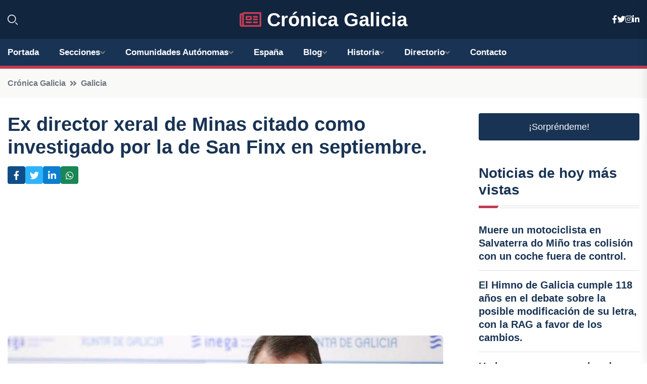

--- FILE ---
content_type: text/html; charset=UTF-8
request_url: https://cronicagalicia.es/ex-director-xeral-de-minas-citado-como-investigado-por-la-de-san-finx-en-septiembre
body_size: 8088
content:


 <!DOCTYPE html>
<html lang="es">
<head>
	    <title>Ex director xeral de Minas citado como investigado por la de San Finx en septiembre.</title>
		<!--meta-->
		<meta charset="UTF-8">
		<meta name="viewport" content="width=device-width, initial-scale=1, maximum-scale=5">
		<base href="https://cronicagalicia.es/">
		        <meta  name="description" content="La explotación minera de San Finx en Lousame (A Coruña) representa un nuevo problema para el ex director xeral de Minas Ángel Bernardo Tahoces. El Juzgado de...">
	<!--metas-->
								
<meta property="og:type" content="article">
<meta property="og:title" content="Ex director xeral de Minas citado como investigado por la de San Finx en septiembre.">
<meta property="og:description" content="La explotación minera de San Finx en Lousame (A Coruña) representa un nuevo problema para el ex director xeral de Minas Ángel Bernardo Tahoces. El Juzgado de...">
<meta property="og:url" content="https://cronicagalicia.es/ex-director-xeral-de-minas-citado-como-investigado-por-la-de-san-finx-en-septiembre">
<meta property="og:site_name" content="cronicagalicia.es">
<meta property="article:publisher" content="cronicagalicia.es">
<meta property="article:author" content="cronicagalicia.es">
<meta property="article:tag" content="Contaminación">
<meta property="article:published_time" content="2023-06-23T14:40:48+02:00">
<meta property="article:modified_time" content="2023-06-23T14:40:48+02:00">
<meta property="og:updated_time" content="2023-06-23T14:40:48+02:00">
<meta property="og:image" content="https://cronicagalicia.es/imagen-aHR0cHM6Ly9pbWcuZXVyb3BhcHJlc3MuZXMvZm90b3dlYi9mb3Rvbm90aWNpYV8yMDIzMDYyMzEzNTk0NV8xMjAwLmpwZw,,.jpg">
<meta property="og:image:secure_url" content="https://cronicagalicia.es/imagen-aHR0cHM6Ly9pbWcuZXVyb3BhcHJlc3MuZXMvZm90b3dlYi9mb3Rvbm90aWNpYV8yMDIzMDYyMzEzNTk0NV8xMjAwLmpwZw,,.jpg">
<meta property="og:image:width" content="1200">
<meta property="og:image:height" content="800">
<meta name="twitter:card" content="summary_large_image">
<meta name="twitter:description" content="La explotación minera de San Finx en Lousame (A Coruña) representa un nuevo problema para el ex director xeral de Minas Ángel Bernardo Tahoces. El Juzgado de...">
<meta name="twitter:title" content="Ex director xeral de Minas citado como investigado por la de San Finx en septiembre.">
<meta name="twitter:site" content="cronicagalicia.es">
<meta name="twitter:image" content="https://cronicagalicia.es/imagen-aHR0cHM6Ly9pbWcuZXVyb3BhcHJlc3MuZXMvZm90b3dlYi9mb3Rvbm90aWNpYV8yMDIzMDYyMzEzNTk0NV8xMjAwLmpwZw,,.jpg">
<meta name="twitter:creator" content="cronicagalicia.es">

		<!--style-->

	

	<!--favicon-->
<link rel="apple-touch-icon" sizes="57x57" href="logos/faviconcronica/apple-icon-57x57.png">
<link rel="apple-touch-icon" sizes="60x60" href="logos/faviconcronica/apple-icon-60x60.png">
<link rel="apple-touch-icon" sizes="72x72" href="logos/faviconcronica/apple-icon-72x72.png">
<link rel="apple-touch-icon" sizes="76x76" href="logos/faviconcronica/apple-icon-76x76.png">
<link rel="apple-touch-icon" sizes="114x114" href="logos/faviconcronica/apple-icon-114x114.png">
<link rel="apple-touch-icon" sizes="120x120" href="logos/faviconcronica/apple-icon-120x120.png">
<link rel="apple-touch-icon" sizes="144x144" href="logos/faviconcronica/apple-icon-144x144.png">
<link rel="apple-touch-icon" sizes="152x152" href="logos/faviconcronica/apple-icon-152x152.png">
<link rel="apple-touch-icon" sizes="180x180" href="logos/faviconcronica/apple-icon-180x180.png">
<link rel="icon" type="image/png" sizes="192x192"  href="logos/faviconcronica/android-icon-192x192.png">
<link rel="icon" type="image/png" sizes="32x32" href="logos/faviconcronica/favicon-32x32.png">
<link rel="icon" type="image/png" sizes="96x96" href="logos/faviconcronica/favicon-96x96.png">
<link rel="icon" type="image/png" sizes="16x16" href="logos/faviconcronica/favicon-16x16.png">
<link rel="manifest" href="logos/faviconcronica/manifest.json">
<meta name="msapplication-TileColor" content="#ffffff">
<meta name="msapplication-TileImage" content="logos/faviconcronica/ms-icon-144x144.png">
<meta name="theme-color" content="#ffffff">


<link rel="stylesheet" href="assets/css/bootstrap.min.css">

        <link rel="stylesheet" href="assets/css/fontawesome-all.min.css">
        <link rel="stylesheet" href="assets/css/flaticon.css">
		<link rel="stylesheet" href="assets/css/default.css">
        <link rel="stylesheet" href="assets/css/style.css">
        <link rel="stylesheet" href="assets/css/responsive.css">

		<style>
			:root { --tg-primary-color: #C33C54}




svg {
  display: block;

  margin:-5px 0 -5px;
}



.adsbygoogle, .google-auto-placed{
  display: flex;
  justify-content: center;
  align-items: center;
  min-height: 380px;

}


@media(min-width: 500px) {
  .adsbygoogle, .google-auto-placed {
  display: flex;
  justify-content: center;
  align-items: center;
  min-height: 280px;

}
}

.adsbygoogle-noablate{
  min-height: 126px!important;
}

.column-order {
  --count: 2;
  column-count: var(--count);
  column-gap: 10%;
}

.column-order>div {
  width: 100%;
}

@media screen and (max-width: 992px) {
  .column-order {
    --count: 2;
  }
}

@media screen and (max-width: 576px) {
  .column-order {
    --count: 1;
  }
}


			</style>

<script async src="https://pagead2.googlesyndication.com/pagead/js/adsbygoogle.js?client=ca-pub-8178564232918506"
     crossorigin="anonymous"></script>
<link rel="canonical" href="https://cronicagalicia.es/ex-director-xeral-de-minas-citado-como-investigado-por-la-de-san-finx-en-septiembre">

</head><script type="application/ld+json">
{
   "@context": "https://schema.org",
   "@type": "NewsArticle",
   "url": "https://cronicagalicia.es/ex-director-xeral-de-minas-citado-como-investigado-por-la-de-san-finx-en-septiembre",
   "publisher":{
      "@type":"Organization",
      "name":"Crónica Galicia"
    
   },
   "headline": "Ex director xeral de Minas citado como investigado por la de San Finx en septiembre.",
   "mainEntityOfPage": "https://cronicagalicia.es/ex-director-xeral-de-minas-citado-como-investigado-por-la-de-san-finx-en-septiembre",
   "articleBody": "",
   "image":[
    ""
   ],
   "datePublished":"2023-06-23T14:40:48+02:00"
}
</script>

<script type="application/ld+json">{
    "@context": "https://schema.org/",
    "@type": "CreativeWorkSeries",
    "name": "Ex director xeral de Minas citado como investigado por la de San Finx en septiembre.",
    "aggregateRating": {
        "@type": "AggregateRating",
        "ratingValue": "5",
        "bestRating": "5",
        "ratingCount": ""
    }}
</script>

       
                      
<body>

<!-- preloader -->
<div id="preloader">
    <div class="loader-inner">
        <div id="loader">
            <h2 id="bg-loader">Crónica Galicia<span>.</span></h2>
            <h2 id="fg-loader">Crónica Galicia<span>.</span></h2>
        </div>
    </div>
</div>
<!-- preloader-end -->



<!-- Scroll-top -->
<button class="scroll-top scroll-to-target" data-target="html">
    <i class="fas fa-angle-up"></i>
</button>
<!-- Scroll-top-end-->

<!-- header-area -->
<header class="header-style-five">
    <div id="header-fixed-height"></div>
    <div class="header-logo-area-three">
        <div class="container">
            <div class="row align-items-center">
                <div class="col-lg-2">
                    <div class="hl-left-side-three">
                                           <div class="header-search">
                            <a href="https://cronicagalicia.es/ex-director-xeral-de-minas-citado-como-investigado-por-la-de-san-finx-en-septiembre#" class="search-open-btn"><i class="flaticon-search"></i></a>
                        </div>
                                            </div>
                </div>




                <div class="col-lg-8">
                    <div class="logo text-center">
                        
                    <a href="https://cronicagalicia.es"><i class="far fa-newspaper" style="color: var(--tg-primary-color);"></i>&nbsp;Crónica Galicia</a>
                    </div>
                </div>
                <div class="col-lg-2">
                    <div class="header-top-social">
                        <ul class="list-wrap">
                            <li><a href="#"><i class="fab fa-facebook-f"></i></a></li>
                            <li><a href="#"><i class="fab fa-twitter"></i></a></li>
                            <li><a href="#"><i class="fab fa-instagram"></i></a></li>
                            <li><a href="#"><i class="fab fa-linkedin-in"></i></a></li>
                        </ul>
                    </div>
                </div>
            </div>
        </div>
    </div>
    <div id="sticky-header" class="menu-area menu-style-two menu-style-five">
        <div class="container">
            <div class="row">
                <div class="col-12">
                    <div class="menu-wrap">
                        <div class="row align-items-center">
                      
                                <div class="logo d-none">
                                    <a href="https://cronicagalicia.es">Crónica Galicia</a>
                                </div>
                                <div class="navbar-wrap main-menu d-none d-lg-flex">
                                    <ul class="navigation">
                               
                    
                                    <li><a href="https://cronicagalicia.es">Portada</a></li>
          
              
       
              
                        <li class="menu-item-has-children"><a href="https://cronicagalicia.es/ex-director-xeral-de-minas-citado-como-investigado-por-la-de-san-finx-en-septiembre#">Secciones</a>
                        <ul class="sub-menu">
                          <li><a href="a-coruna">A Coruña</a></li>
    <li><a href="lugo">Lugo</a></li>
    <li><a href="ourense">Ourense</a></li>
    <li><a href="pontevedra">Pontevedra</a></li>
                                 </ul>
                    
                </li>
         

                                        
                                            <li class="menu-item-has-children"><a href="https://cronicagalicia.es/ex-director-xeral-de-minas-citado-como-investigado-por-la-de-san-finx-en-septiembre#">Comunidades Autónomas</a>
                        <ul class="sub-menu">
                             <li><a  href="https://cronicaespaña.es">España</a></li>
                 <li><a  href="https://cronicaandalucia.es">Andalucía</a></li>
                 <li><a  href="https://cronicaaragon.es">Aragón</a></li>
                 <li><a  href="https://cronicaasturias.es">Asturias</a></li>
                 <li><a  href="https://cronicabaleares.es">Baleares</a></li>
                 <li><a  href="https://cronicacanarias.es">Canarias</a></li>
                 <li><a  href="https://cronicacantabria.es">Cantabria</a></li>
                 <li><a  href="https://cronicacastillalamancha.es">Castilla La-Mancha</a></li>
                 <li><a  href="https://cronicacastillayleon.es">Castilla y León</a></li>
                 <li><a  href="https://cronicacataluna.es">Cataluña</a></li>
                 <li><a  href="https://cronicaextremadura.es">Extremadura</a></li>
                 <li><a  href="https://cronicagalicia.es">Galicia</a></li>
                 <li><a  href="https://cronicalarioja.es">La Rioja</a></li>
                 <li><a  href="https://cronicamadrid.es">Madrid</a></li>
                 <li><a  href="https://cronicamurcia.es">Murcia</a></li>
                 <li><a  href="https://cronicanavarra.es">Navarra</a></li>
                 <li><a  href="https://cronicapaisvasco.es">País Vasco</a></li>
                 <li><a  href="https://cronicavalencia.es">Comunidad Valenciana</a></li>
                               </ul>
                    
                </li>
                
                                        <li><a href="https://24hespaña.es">España</a></li>
            
            <li class="menu-item-has-children"><a href="https://cronicagalicia.es/blog">Blog</a>
            <ul class="sub-menu">
            
                            <li><a href="blog">Portada</a></li>

    <li><a href="blog/cultura">Cultura</a></li>
    
    <li><a href="blog/tradiciones">Tradiciones</a></li>
    
    <li><a href="blog/gastronomia">Gastronomía</a></li>
    
    <li><a href="blog/deportes">Deportes</a></li>
    
    <li><a href="blog/politica">Política</a></li>
    
    <li><a href="blog/medio-ambiente">Medio ambiente</a></li>
    
    <li><a href="blog/economia">Economía</a></li>
    
    <li><a href="blog/turismo">Turismo</a></li>
    
    <li><a href="blog/historia">Historia</a></li>
    
    <li><a href="blog/arte">Arte</a></li>
    
    <li><a href="blog/tecnologia">Tecnología</a></li>
    
    <li><a href="blog/educacion">Educación</a></li>
    
    <li><a href="blog/ciencia">Ciencia</a></li>
    
    <li><a href="blog/musica">Música</a></li>
    
    <li><a href="blog/cine">Cine</a></li>
    
    <li><a href="blog/teatro">Teatro</a></li>
                        
                </ul>
                        </li>

                        <li class="menu-item-has-children"><a href="https://cronicagalicia.es/historia">Historia</a>
            <ul class="sub-menu">
                        
    <li><a href="historia/prehistoria">Prehistoria</a></li>
    
    <li><a href="historia/epoca-romana">Época romana</a></li>
    
    <li><a href="historia/invasiones-germanicas">Invasiones germánicas</a></li>
    
    <li><a href="historia/reino-suevo">Reino suevo</a></li>
    
    <li><a href="historia/reino-visigodo">Reino visigodo</a></li>
    
    <li><a href="historia/reino-de-asturias">Reino de Asturias</a></li>
    
    <li><a href="historia/reino-de-leon">Reino de León</a></li>
    
    <li><a href="historia/reino-de-galicia">Reino de Galicia</a></li>
    
    <li><a href="historia/edad-media">Edad Media</a></li>
    
    <li><a href="historia/revolta-irmandina">Revolta Irmandiña</a></li>
    
    <li><a href="historia/descubrimiento-de-america">Descubrimiento de América</a></li>
    
    <li><a href="historia/incorporacion-de-galicia-a-espana">Incorporación de Galicia a España</a></li>
    
    <li><a href="historia/siglo-xix">Siglo XIX</a></li>
    
    <li><a href="historia/siglo-xx">Siglo XX</a></li>
    
    <li><a href="historia/actualidad">Actualidad</a></li>
    </ul></li>


<li class="menu-item-has-children"><a href="https://cronicagalicia.es/ex-director-xeral-de-minas-citado-como-investigado-por-la-de-san-finx-en-septiembre#">Directorio</a>
                        <ul class="sub-menu">
                          <li><a href="https://cronicagalicia.es/directorio/a-coruna">Empresas de A Coruña</a></li>
    <li><a href="https://cronicagalicia.es/directorio/lugo">Empresas de Lugo</a></li>
    <li><a href="https://cronicagalicia.es/directorio/ourense">Empresas de Ourense</a></li>
    <li><a href="https://cronicagalicia.es/directorio/pontevedra">Empresas de Pontevedra</a></li>
          
                       </ul>
                    
                </li>



                                        <li><a href="https://cronicagalicia.es/contacto">Contacto</a></li>
                                    </ul>
                                </div>
                    
                        </div>
                        <div class="mobile-nav-toggler"><i class="fas fa-bars"></i></div>
                    </div>

                    <!-- Mobile Menu  -->
                    <div class="mobile-menu" style="height: 100% !important;">
                        <nav class="menu-box">
                            <div class="close-btn"><i class="fas fa-times"></i></div>
                            <div class="nav-logo">
                               
                            </div>
                            <div class="nav-logo d-none">
                       
                            </div>
                            <div class="mobile-search">
                                <form action="#">
                                    <input type="text" placeholder="Search here...">
                                    <button><i class="flaticon-search"></i></button>
                                </form>
                            </div>
                            <div class="menu-outer">
                                <!--Here Menu Will Come Automatically Via Javascript / Same Menu as in Header-->
                            </div>
                            <div class="social-links">
                                <ul class="clearfix list-wrap">
                                    <li><a href="#"><i class="fab fa-facebook-f"></i></a></li>
                                    <li><a href="#"><i class="fab fa-twitter"></i></a></li>
                                    <li><a href="#"><i class="fab fa-instagram"></i></a></li>
                                    <li><a href="#"><i class="fab fa-linkedin-in"></i></a></li>
                                    <li><a href="#"><i class="fab fa-youtube"></i></a></li>
                                </ul>
                            </div>
                        </nav>
                    </div>
                    <div class="menu-backdrop"></div>
                    <!-- End Mobile Menu -->
                   
                </div>
            </div>
        </div>

    </div>
   
    <!-- header-search -->
    <div class="search__popup">
        <div class="container">
            <div class="row">
                <div class="col-12">
                    <div class="search__wrapper">
                        <div class="search__close">
                            <button type="button" class="search-close-btn">
                                <svg width="18" height="18" viewBox="0 0 18 18" fill="none" xmlns="http://www.w3.org/2000/svg">
                                    <path d="M17 1L1 17" stroke="currentColor" stroke-width="1.5" stroke-linecap="round" stroke-linejoin="round"></path>
                                    <path d="M1 1L17 17" stroke="currentColor" stroke-width="1.5" stroke-linecap="round" stroke-linejoin="round"></path>
                                </svg>
                            </button>
                        </div>
                        <div class="search__form">
                            <form method="get" action="search.php">
                                <div class="search__input">
                                    <input class="search-input-field" type="text" name="q" value="" placeholder="Realiza tu búsqueda...">
                                    <input type="hidden" id="lang" name="lang" value="es">
                                    <span class="search-focus-border"></span>
                                    <button>
                                        <svg width="20" height="20" viewBox="0 0 20 20" fill="none" xmlns="http://www.w3.org/2000/svg">
                                            <path d="M9.55 18.1C14.272 18.1 18.1 14.272 18.1 9.55C18.1 4.82797 14.272 1 9.55 1C4.82797 1 1 4.82797 1 9.55C1 14.272 4.82797 18.1 9.55 18.1Z" stroke="currentColor" stroke-width="1.5" stroke-linecap="round" stroke-linejoin="round"></path>
                                            <path d="M19.0002 19.0002L17.2002 17.2002" stroke="currentColor" stroke-width="1.5" stroke-linecap="round" stroke-linejoin="round"></path>
                                        </svg>
                                    </button>
                                </div>
                            </form>
                        </div>
                    </div>
                </div>
            </div>
        </div>
    </div>
    <div class="search-popup-overlay"></div>
    <!-- header-search-end -->

  
</header>
<!-- header-area-end -->


      <main class="fix">
    <div class="breadcrumb-area">
                <div class="container">
                    <div class="row">
                        <div class="col-lg-12">
                            <div class="breadcrumb-content">
                                <nav aria-label="breadcrumb">
                                    <ol class="breadcrumb">
                                        <li class="breadcrumb-item"><a href="./">Crónica Galicia</a></li>
                                        <li class="breadcrumb-item" aria-current="page"><a href="galicia">Galicia</a></li>
                                    </ol>
                                </nav>
                            </div>
                        </div>
                    </div>
                </div>
            </div>
      
            <section class="blog-details-area pt-30 pb-60">
                <div class="container">
                    <div class="author-inner-wrap">
                        <div class="row justify-content-center">
                            <div class="col-70">
                                <div class="blog-details-wrap">
                                    <div class="blog-details-content">
                                        <div class="blog-details-content-top">
                                            <h1 class="title">Ex director xeral de Minas citado como investigado por la de San Finx en septiembre.</h1>
                                            <div class="bd-content-inner">
                                            



   





                                                <div class="blog-details-social">
                                                    <ul class="list-wrap">
                                                        <li>    <a aria-label="Compartir en Facebook" href="https://www.facebook.com/sharer.php?u=https://cronicagalicia.es/ex-director-xeral-de-minas-citado-como-investigado-por-la-de-san-finx-en-septiembre">
<i class="fab fa-facebook-f"></i></a></li>
                                                        <li>    <a aria-label="Compartir en Twitter" href="https://twitter.com/share?text=Ex director xeral de Minas citado como investigado por la de San Finx en septiembre.&url=https://cronicagalicia.es/ex-director-xeral-de-minas-citado-como-investigado-por-la-de-san-finx-en-septiembre&hashtags=Contaminación">
<i class="fab fa-twitter"></i></a></li>
                                                        <li>    <a aria-label="Compartir en LinkedIn" href="https://www.linkedin.com/shareArticle?mini=true&url=https://cronicagalicia.es/ex-director-xeral-de-minas-citado-como-investigado-por-la-de-san-finx-en-septiembre&title=Ex director xeral de Minas citado como investigado por la de San Finx en septiembre.&source=Crónica Galicia">
<i class="fab fa-linkedin-in"></i></a></li>
                                                        <li>    <a aria-label="Compartir en Whatsapp" href="whatsapp://send?&text=Ex director xeral de Minas citado como investigado por la de San Finx en septiembre. https://cronicagalicia.es/ex-director-xeral-de-minas-citado-como-investigado-por-la-de-san-finx-en-septiembre" data-action="share/whatsapp/share">
<i class="fab fa-whatsapp"></i></a></li>
                                                      
                                                    </ul>
                                                </div>
                                            </div>
                                        </div>

                                        <!-- horizontal adaptable -->
<ins class="adsbygoogle"
     style="display:block"
     data-ad-client="ca-pub-8178564232918506"
     data-ad-slot="5316597285"
     data-ad-format="inline"
     data-full-width-responsive="false"></ins>
<script>
     (adsbygoogle = window.adsbygoogle || []).push({});
</script>
                                         
                                            
                                            <div class="blog-details-thumb">
                                            <img src="https://cronicagalicia.es/imagen-aHR0cHM6Ly9pbWcuZXVyb3BhcHJlc3MuZXMvZm90b3dlYi9mb3Rvbm90aWNpYV8yMDIzMDYyMzEzNTk0NV84MDAuanBn.webp" width="800" height="534" alt="Ex director xeral de Minas citado como investigado por la de San Finx en septiembre.">
                                        </div>

                                         
                
            <p>La explotación minera de San Finx en Lousame (A Coruña) representa un nuevo problema para el ex director xeral de Minas Ángel Bernardo Tahoces. El Juzgado de Instrucción número 3 de Santiago ha citado a Tahoces en calidad de investigado y a otros dos funcionarios para declarar el próximo 21 de septiembre sobre supuestos delitos de falsedad documental relativos a las minas de San Finx. La cofradía de Noia, que está personada en la causa, afirma que hace referencia a unos informes con falsedades relacionadas con las presas mineras abandonadas y la contaminación existente.</p>

<p>El caso se suma a otras dos causas penales que la cofradía de Noia ha interpuesto contra funcionarios y altos cargos de Augas de Galicia y la propia empresa minera australiana. Según la cofradía, los informes firmados por los imputados contenían información falsa sobre diversos aspectos de la mina y pretendían beneficiar a la empresa concesionaria. El objetivo sería hacer pasar la presa de residuos mineros de San Finx como parte de las instalaciones de una central hidroeléctrica inexistente y relacionándola con un molino de maíz.</p>

<p>La presa de hormigón es de 50 metros de largo y 14 de alto y fue construida por la empresa minera en 1939 como depósito de lodos. La cofradía asegura que, según Augas de Galicia, en caso de colapso, los residuos almacenados causarían un importante daño medioambiental en la ría de Noia. Además, afirman que los funcionarios y el alto cargo habrían intentado ocultar la presencia de contaminación con metales pesados argumentando que no era necesario someter el proyecto a una evaluación de impacto ambiental, algo que la Xunta acabó reconociendo como imprescindible.</p>

<p>La cofradía está personada como acusación popular en otras dos causas penales relacionadas con las minas de San Finx. En una de ellas, acusa a cuatro funcionarios y altos cargos de Augas por supuesta malversación, prevaricación y falsedad. En la otra, se hace referencia a un proceso por delitos medioambientales que se instruye en los juzgados de Noia contra la empresa y sus directivos.</p>
                                       <div class="blog-details-bottom">
                                            <div class="row align-items-center">
                                                   
                                                    <div class="post-tags">
                                                        <h5 class="title">Tags:</h5>
                                                        <ul class="list-wrap">
                                                                               <li> <a href="tag/Contaminación">Contaminación</a></li>
                   
                                   
                   
                   
                                   
                                                              </ul>
                                       
                   </div>
                                      <div class="blog-details-bottom">
                   <div class="post-tags">
                                                        <h5 class="title">Categoría:</h5>
                                                        <ul class="list-wrap">
                                                
                   
                   <li><a  href="galicia">Galicia</a></li>

                   </ul>
                                       
               

                  
                                                        
                                                       
                                                    </div>
                                                </div>
                                                
                                            </div>
                                        </div>
                                    </div>
                                    </div>
                            </div>
                            <div class="col-30">
                                <div class="sidebar-wrap">
                                    <div class="sidebar-widget sidebar-widget-two">
                                    
<a class="btn btn-lg  d-block mb-5" role="button" href="rand.php" style="text-align: center;">¡Sorpréndeme!</a>

<div class="widget-title mb-30"><h6 class="title">Noticias de hoy más vistas</h6>
    <div class="section-title-line"></div>
</div>
                                        <div class="hot-post-wrap">


                                        


	        <div class="stories-post">

		
<div class="hot-post-item">
                                                <div class="hot-post-content">
    <h4 class="post-title"><a href="muere-un-motociclista-en-salvaterra-do-mino-tras-colision-con-un-coche-fuera-de-control">Muere un motociclista en Salvaterra do Miño tras colisión con un coche fuera de control.</a></h4>
                                                </div>
                                            </div>
  
        </div>
       


							

		        <div class="stories-post">

		
<div class="hot-post-item">
                                                <div class="hot-post-content">
    <h4 class="post-title"><a href="el-himno-de-galicia-cumple-118-anos-en-el-debate-sobre-la-posible-modificacion-de-su-letra-con-la-rag-a-favor-de-los-cambios">El Himno de Galicia cumple 118 años en el debate sobre la posible modificación de su letra, con la RAG a favor de los cambios.</a></h4>
                                                </div>
                                            </div>
  
        </div>
       


							

		        <div class="stories-post">

		
<div class="hot-post-item">
                                                <div class="hot-post-content">
    <h4 class="post-title"><a href="un-barco-pesquero-se-hunde-en-moana-y-activa-protocolos-de-prevencion-de-contaminacion">Un barco pesquero se hunde en Moaña y activa protocolos de prevención de contaminación.</a></h4>
                                                </div>
                                            </div>
  
        </div>
       


							

		        <div class="stories-post">

		
<div class="hot-post-item">
                                                <div class="hot-post-content">
    <h4 class="post-title"><a href="el-partido-galego-de-barbadas-exige-un-pleno-este-lunes-de-no-realizarse-pedira-la-renuncia-del-alcalde">El Partido Galego de Barbadás exige un pleno este lunes; de no realizarse, pedirá la renuncia del alcalde.</a></h4>
                                                </div>
                                            </div>
  
        </div>
       


							

		        <div class="stories-post">

		
<div class="hot-post-item">
                                                <div class="hot-post-content">
    <h4 class="post-title"><a href="encuentran-el-cadaver-de-un-buzo-desaparecido-en-la-costa-de-bueu-pontevedra">Encuentran el cadáver de un buzo desaparecido en la costa de Bueu, Pontevedra.</a></h4>
                                                </div>
                                            </div>
  
        </div>
       


							

		        <div class="stories-post">

		
<div class="hot-post-item">
                                                <div class="hot-post-content">
    <h4 class="post-title"><a href="los-gallegos-invertiran-un-promedio-de-83-euros-en-la-loteria-de-navidad-este-lunes">Los gallegos invertirán un promedio de 83 euros en la Lotería de Navidad este lunes.</a></h4>
                                                </div>
                                            </div>
  
        </div>
       


							

		        <div class="stories-post">

		
<div class="hot-post-item">
                                                <div class="hot-post-content">
    <h4 class="post-title"><a href="apetamcor-llevara-al-tribunal-supremo-la-negativa-del-gobierno-a-revisar-las-ampliaciones-de-la-ap-9">Apetamcor llevará al Tribunal Supremo la negativa del Gobierno a revisar las ampliaciones de la AP-9.</a></h4>
                                                </div>
                                            </div>
  
        </div>
       


							

		        <div class="stories-post">

		
<div class="hot-post-item">
                                                <div class="hot-post-content">
    <h4 class="post-title"><a href="galicia-enfrenta-una-noche-gelida-con-temperaturas-bajo-cero-y-nevadas-a-partir-de-los-600-metros">Galicia enfrenta una noche gélida con temperaturas bajo cero y nevadas a partir de los 600 metros.</a></h4>
                                                </div>
                                            </div>
  
        </div>
       


							

				
         
   
		
         
 
<!-- vertical adaptable -->
<ins class="adsbygoogle"
     style="display:block"
     data-ad-client="ca-pub-8178564232918506"
     data-ad-slot="5320019560"
     data-ad-format="inline"
     data-full-width-responsive="false"></ins>
<script>
     (adsbygoogle = window.adsbygoogle || []).push({});
</script>     
  
            
 </div>
                                    </div>
                                    
                                    <div class="sidebar-widget sidebar-widget-two">
                                        <div class="sidebar-newsletter">
                                            <div class="icon"><i class="flaticon-envelope"></i></div>
                                            <h4 class="title">Newsletter</h4>
                                            <p>Entérate de las últimas noticias cómodamente desde tu mail.</p>
                                            <div class="sidebar-newsletter-form-two">
                                                <form method="post" action="newsletter">
                                                    <div class="form-grp">
                                                        <input type="text" id="nombre" name="nombre" placeholder="Escribe tu Nombre" required>
                                                        <input type="email" id="email" name="email" placeholder="Escribe tu e-mail" class="mt-2" required>
                                                        <button type="submit" class="btn">Suscríbete</button>
                                                    </div>
                                                    <div class="form-check">
                                                        <input type="checkbox" class="form-check-input" id="checkbox" required>
                                                        <label for="checkbox">Estoy de acuerdo con los términos y condiciones</label>
                                      
                                                        <input type="text" class="form-control" id="foo" name="foo" style="display: none;">

                                                    </div>
                                                </form>
                                            </div>
                                        </div>
                                    </div>    

                                                  
                                </div>
                            </div>
                        </div>
                    </div>
                </div>
            </section>    


     

     
   
    
        </div>  </div>  </div>
      
        
        

                    <!-- newsletter-area -->
            <section class="newsletter-area-three">
                <div class="container">
                    <div class="row">
                        <div class="col-lg-12">
                            <div class="newsletter-wrap-three">
                                <div class="newsletter-content">
                                    <h2 class="title">Suscríbete a nuestro Newsletter</h2>
                                </div>
                                <div class="newsletter-form">
                                <form method="post" action="./newsletter">
                                        <div class="form-grp">
                                        <input type="text" name="nombre" placeholder="Nombre" required>
                                        </div>
                                        <div class="form-grp">
                                        <input type="email" name="email" placeholder="E-mail"  required>
                                        </div>
                                        <input type="text" class="form-control" name="foo" style="display: none;">
                                        <button type="submit" class="btn">Enviar</button>
                                    </form>
                                </div>
                                <div class="newsletter-social">
                                    <h4 class="title">Síguenos:</h4>
                                    <ul class="list-wrap">
                                        <li><a href="#"><i class="fab fa-facebook-f"></i></a></li>
                                        <li><a href="#"><i class="fab fa-twitter"></i></a></li>
                                        <li><a href="#"><i class="fab fa-instagram"></i></a></li>
                                        <li><a href="#"><i class="fab fa-linkedin-in"></i></a></li>
                                    </ul>
                                </div>
                            </div>
                        </div>
                    </div>
                </div>
            </section>
            <!-- newsletter-area-end -->

        </main>
        <!-- main-area-end -->


        <!-- footer-area -->
        <footer>
            <div class="footer-area">
                <div class="footer-top">
                    <div class="container">
                        <div class="row">
                            <div class="col-lg-6 col-md-7">
                                <div class="footer-widget">
                                <h4 class="fw-title">Crónica Galicia</h4>
                                    <div class="footer-content">
                                    </div>
                                </div>
                            </div>
      
                            <div class="col-lg-6 col-md-4 col-sm-6">
                                <div class="footer-widget">
                                    <h4 class="fw-title">Legal</h4>
                                    <div class="footer-link-wrap">
                                        <ul class="list-wrap">
                                        <li><a href="aviso-legal.html">Aviso Legal</a></li>
        <li><a href="politica-de-cookies.html">Política de Cookies</a></li>
        <li><a href="politica-de-privacidad.html">Política de Privacidad</a></li>
        <li><a href="contacto">Contacto</a></li>
                                        </ul>
                                    </div>
                                </div>
                            </div>
                         
                        </div>
                    </div>
                </div>
                <div class="footer-bottom">
                    <div class="container">
                        <div class="row">
                            <div class="col-md-9">
                                <div class="footer-bottom-menu">
                                    <ul class="list-wrap">

                

        <li><a rel="nofollow noopener noreferrer" href="privacy" target="_blank">Privacy policy</a> </li>  
        <li><a href="https://agentetutor.ai/" target="_blank">Agente tutor</a> </li>  

                                   
                                    </ul>
                                </div>
                            </div>
                            <div class="col-md-3">
                                <div class="copyright-text">
                                    <p>Copyright &copy; 2025 Crónica Galicia</p>
                                </div>
                            </div>
                        </div>
                    </div>
                </div>
            </div>
        </footer>


   
    




    <script src="assets/js/vendor/jquery-3.6.0.min.js"></script>
        <script src="assets/js/bootstrap.min.js"></script>





        <script src="assets/js/main.js"></script>






  <script defer src="https://static.cloudflareinsights.com/beacon.min.js/vcd15cbe7772f49c399c6a5babf22c1241717689176015" integrity="sha512-ZpsOmlRQV6y907TI0dKBHq9Md29nnaEIPlkf84rnaERnq6zvWvPUqr2ft8M1aS28oN72PdrCzSjY4U6VaAw1EQ==" data-cf-beacon='{"version":"2024.11.0","token":"02c06d91e88148ffa2f184c06a038e98","r":1,"server_timing":{"name":{"cfCacheStatus":true,"cfEdge":true,"cfExtPri":true,"cfL4":true,"cfOrigin":true,"cfSpeedBrain":true},"location_startswith":null}}' crossorigin="anonymous"></script>
</body>




</html>

--- FILE ---
content_type: text/html; charset=utf-8
request_url: https://www.google.com/recaptcha/api2/aframe
body_size: 268
content:
<!DOCTYPE HTML><html><head><meta http-equiv="content-type" content="text/html; charset=UTF-8"></head><body><script nonce="TM5JoSBbEqu939DU8HhXDQ">/** Anti-fraud and anti-abuse applications only. See google.com/recaptcha */ try{var clients={'sodar':'https://pagead2.googlesyndication.com/pagead/sodar?'};window.addEventListener("message",function(a){try{if(a.source===window.parent){var b=JSON.parse(a.data);var c=clients[b['id']];if(c){var d=document.createElement('img');d.src=c+b['params']+'&rc='+(localStorage.getItem("rc::a")?sessionStorage.getItem("rc::b"):"");window.document.body.appendChild(d);sessionStorage.setItem("rc::e",parseInt(sessionStorage.getItem("rc::e")||0)+1);localStorage.setItem("rc::h",'1768897596499');}}}catch(b){}});window.parent.postMessage("_grecaptcha_ready", "*");}catch(b){}</script></body></html>